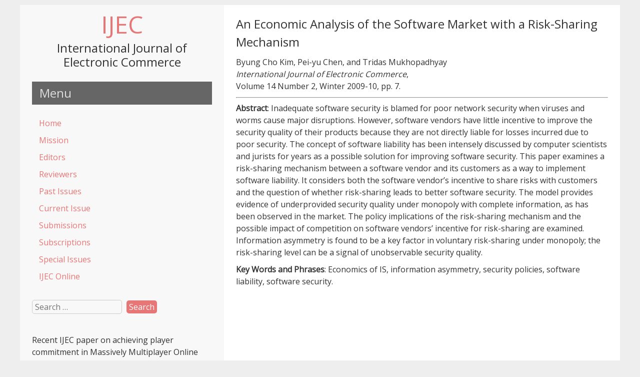

--- FILE ---
content_type: text/html; charset=UTF-8
request_url: https://www.ijec-web.org/past-issues/volume-14-number-2-winter-2009-10/ijecv14n2-2/
body_size: 7026
content:


<!DOCTYPE html>
<html dir="ltr" lang="en-US"
	prefix="og: https://ogp.me/ns#"  >
<head>
<meta name="viewport" content="width=device-width, initial-scale=1">
<meta charset="UTF-8">
<link rel="profile" href="http://gmpg.org/xfn/11">
<link rel="pingback" href="https://www.ijec-web.org/xmlrpc.php">

<title>An Economic Analysis of the Software Market with a Risk-Sharing Mechanism - IJEC</title>

		<!-- All in One SEO 4.4.0.1 - aioseo.com -->
		<meta name="description" content="Byung Cho Kim, Pei-yu Chen, and Tridas Mukhopadhyay International Journal of Electronic Commerce, Volume 14 Number 2, Winter 2009-10, pp. 7. Abstract: Inadequate software security is blamed for poor network security when viruses and worms cause major disruptions. However, software vendors have little incentive to improve the security quality of their products because they are" />
		<meta name="robots" content="max-image-preview:large" />
		<link rel="canonical" href="https://www.ijec-web.org/past-issues/volume-14-number-2-winter-2009-10/ijecv14n2-2/" />
		<meta name="generator" content="All in One SEO (AIOSEO) 4.4.0.1" />
		<meta property="og:locale" content="en_US" />
		<meta property="og:site_name" content="IJEC - International Journal of Electronic Commerce" />
		<meta property="og:type" content="article" />
		<meta property="og:title" content="An Economic Analysis of the Software Market with a Risk-Sharing Mechanism - IJEC" />
		<meta property="og:description" content="Byung Cho Kim, Pei-yu Chen, and Tridas Mukhopadhyay International Journal of Electronic Commerce, Volume 14 Number 2, Winter 2009-10, pp. 7. Abstract: Inadequate software security is blamed for poor network security when viruses and worms cause major disruptions. However, software vendors have little incentive to improve the security quality of their products because they are" />
		<meta property="og:url" content="https://www.ijec-web.org/past-issues/volume-14-number-2-winter-2009-10/ijecv14n2-2/" />
		<meta property="article:published_time" content="2011-10-21T00:34:05+00:00" />
		<meta property="article:modified_time" content="2011-10-21T00:37:32+00:00" />
		<meta name="twitter:card" content="summary_large_image" />
		<meta name="twitter:title" content="An Economic Analysis of the Software Market with a Risk-Sharing Mechanism - IJEC" />
		<meta name="twitter:description" content="Byung Cho Kim, Pei-yu Chen, and Tridas Mukhopadhyay International Journal of Electronic Commerce, Volume 14 Number 2, Winter 2009-10, pp. 7. Abstract: Inadequate software security is blamed for poor network security when viruses and worms cause major disruptions. However, software vendors have little incentive to improve the security quality of their products because they are" />
		<script type="application/ld+json" class="aioseo-schema">
			{"@context":"https:\/\/schema.org","@graph":[{"@type":"BreadcrumbList","@id":"https:\/\/www.ijec-web.org\/past-issues\/volume-14-number-2-winter-2009-10\/ijecv14n2-2\/#breadcrumblist","itemListElement":[{"@type":"ListItem","@id":"https:\/\/www.ijec-web.org\/#listItem","position":1,"item":{"@type":"WebPage","@id":"https:\/\/www.ijec-web.org\/","name":"Home","description":"Editor-in-Chief: Vladimir ZwassWebsite Editors: J.P. Allen; Lingyao (Ivy) YuanPublisher: Taylor & Francis The #1-ranked Electronic Commerce journal Impact Factor 2021: 7.730 Journal of AIS, 5, 2, February 2004 Communications of the ACM, 45, 5, May 2002 Recommended by Business 2.0 The Global Technology Forum Current Issue: Volume 30, Number 1 IJEC is now available OnlineAlso","url":"https:\/\/www.ijec-web.org\/"},"nextItem":"https:\/\/www.ijec-web.org\/past-issues\/#listItem"},{"@type":"ListItem","@id":"https:\/\/www.ijec-web.org\/past-issues\/#listItem","position":2,"item":{"@type":"WebPage","@id":"https:\/\/www.ijec-web.org\/past-issues\/","name":"Past Issues","description":"2026 (Volume 30) Volume 30, Number 1, 2026 2025 (Volume 29) Volume 29, Number 4, 2025 Volume 29, Number 3, 2025 Volume 29, Number 2, 2025 Volume 29, Number 1, 2025 2024 (Volume 28) Volume 28, Number 3, 2024 Volume 28, Number 2, 2024 Volume 28, Number 1, 2024 2023 (Volume 27) Volume 27, Number","url":"https:\/\/www.ijec-web.org\/past-issues\/"},"nextItem":"https:\/\/www.ijec-web.org\/past-issues\/volume-14-number-2-winter-2009-10\/#listItem","previousItem":"https:\/\/www.ijec-web.org\/#listItem"},{"@type":"ListItem","@id":"https:\/\/www.ijec-web.org\/past-issues\/volume-14-number-2-winter-2009-10\/#listItem","position":3,"item":{"@type":"WebPage","@id":"https:\/\/www.ijec-web.org\/past-issues\/volume-14-number-2-winter-2009-10\/","name":"Volume 14, Number 2 (Winter 2009-10)","description":"Electronic Edition Released: January 2010 Vladimir Zwass, \"Editor's Introduction\" Byung Cho Kim, Pei-yu Chen, and Tridas Mukhopadhyay, \"An Economic Analysis of the Software Market with a Risk-Sharing Mechanism\" Jean-Claude Usunier, Nicolas Roulin, and Bj\u00f6rn Sven Ivens, \"Cultural, National, and Industry-Level Differences in B2B Web Site Design and Content\" Carme Juli\u00e0, Angel D. Sappa, Felipe Lumbreras,","url":"https:\/\/www.ijec-web.org\/past-issues\/volume-14-number-2-winter-2009-10\/"},"nextItem":"https:\/\/www.ijec-web.org\/past-issues\/volume-14-number-2-winter-2009-10\/ijecv14n2-2\/#listItem","previousItem":"https:\/\/www.ijec-web.org\/past-issues\/#listItem"},{"@type":"ListItem","@id":"https:\/\/www.ijec-web.org\/past-issues\/volume-14-number-2-winter-2009-10\/ijecv14n2-2\/#listItem","position":4,"item":{"@type":"WebPage","@id":"https:\/\/www.ijec-web.org\/past-issues\/volume-14-number-2-winter-2009-10\/ijecv14n2-2\/","name":"An Economic Analysis of the Software Market with a Risk-Sharing Mechanism","description":"Byung Cho Kim, Pei-yu Chen, and Tridas Mukhopadhyay International Journal of Electronic Commerce, Volume 14 Number 2, Winter 2009-10, pp. 7. Abstract: Inadequate software security is blamed for poor network security when viruses and worms cause major disruptions. However, software vendors have little incentive to improve the security quality of their products because they are","url":"https:\/\/www.ijec-web.org\/past-issues\/volume-14-number-2-winter-2009-10\/ijecv14n2-2\/"},"previousItem":"https:\/\/www.ijec-web.org\/past-issues\/volume-14-number-2-winter-2009-10\/#listItem"}]},{"@type":"Organization","@id":"https:\/\/www.ijec-web.org\/#organization","name":"IJEC","url":"https:\/\/www.ijec-web.org\/"},{"@type":"WebPage","@id":"https:\/\/www.ijec-web.org\/past-issues\/volume-14-number-2-winter-2009-10\/ijecv14n2-2\/#webpage","url":"https:\/\/www.ijec-web.org\/past-issues\/volume-14-number-2-winter-2009-10\/ijecv14n2-2\/","name":"An Economic Analysis of the Software Market with a Risk-Sharing Mechanism - IJEC","description":"Byung Cho Kim, Pei-yu Chen, and Tridas Mukhopadhyay International Journal of Electronic Commerce, Volume 14 Number 2, Winter 2009-10, pp. 7. Abstract: Inadequate software security is blamed for poor network security when viruses and worms cause major disruptions. However, software vendors have little incentive to improve the security quality of their products because they are","inLanguage":"en-US","isPartOf":{"@id":"https:\/\/www.ijec-web.org\/#website"},"breadcrumb":{"@id":"https:\/\/www.ijec-web.org\/past-issues\/volume-14-number-2-winter-2009-10\/ijecv14n2-2\/#breadcrumblist"},"datePublished":"2011-10-21T00:34:05+00:00","dateModified":"2011-10-21T00:37:32+00:00"},{"@type":"WebSite","@id":"https:\/\/www.ijec-web.org\/#website","url":"https:\/\/www.ijec-web.org\/","name":"IJEC","description":"International Journal of Electronic Commerce","inLanguage":"en-US","publisher":{"@id":"https:\/\/www.ijec-web.org\/#organization"}}]}
		</script>
		<!-- All in One SEO -->

<link rel='dns-prefetch' href='//www.googletagmanager.com' />
<link rel='dns-prefetch' href='//fonts.googleapis.com' />
<link rel="alternate" type="application/rss+xml" title="IJEC &raquo; Feed" href="https://www.ijec-web.org/feed/" />
<script type="text/javascript">
window._wpemojiSettings = {"baseUrl":"https:\/\/s.w.org\/images\/core\/emoji\/14.0.0\/72x72\/","ext":".png","svgUrl":"https:\/\/s.w.org\/images\/core\/emoji\/14.0.0\/svg\/","svgExt":".svg","source":{"concatemoji":"https:\/\/www.ijec-web.org\/wp-includes\/js\/wp-emoji-release.min.js?ver=6.2.8"}};
/*! This file is auto-generated */
!function(e,a,t){var n,r,o,i=a.createElement("canvas"),p=i.getContext&&i.getContext("2d");function s(e,t){p.clearRect(0,0,i.width,i.height),p.fillText(e,0,0);e=i.toDataURL();return p.clearRect(0,0,i.width,i.height),p.fillText(t,0,0),e===i.toDataURL()}function c(e){var t=a.createElement("script");t.src=e,t.defer=t.type="text/javascript",a.getElementsByTagName("head")[0].appendChild(t)}for(o=Array("flag","emoji"),t.supports={everything:!0,everythingExceptFlag:!0},r=0;r<o.length;r++)t.supports[o[r]]=function(e){if(p&&p.fillText)switch(p.textBaseline="top",p.font="600 32px Arial",e){case"flag":return s("\ud83c\udff3\ufe0f\u200d\u26a7\ufe0f","\ud83c\udff3\ufe0f\u200b\u26a7\ufe0f")?!1:!s("\ud83c\uddfa\ud83c\uddf3","\ud83c\uddfa\u200b\ud83c\uddf3")&&!s("\ud83c\udff4\udb40\udc67\udb40\udc62\udb40\udc65\udb40\udc6e\udb40\udc67\udb40\udc7f","\ud83c\udff4\u200b\udb40\udc67\u200b\udb40\udc62\u200b\udb40\udc65\u200b\udb40\udc6e\u200b\udb40\udc67\u200b\udb40\udc7f");case"emoji":return!s("\ud83e\udef1\ud83c\udffb\u200d\ud83e\udef2\ud83c\udfff","\ud83e\udef1\ud83c\udffb\u200b\ud83e\udef2\ud83c\udfff")}return!1}(o[r]),t.supports.everything=t.supports.everything&&t.supports[o[r]],"flag"!==o[r]&&(t.supports.everythingExceptFlag=t.supports.everythingExceptFlag&&t.supports[o[r]]);t.supports.everythingExceptFlag=t.supports.everythingExceptFlag&&!t.supports.flag,t.DOMReady=!1,t.readyCallback=function(){t.DOMReady=!0},t.supports.everything||(n=function(){t.readyCallback()},a.addEventListener?(a.addEventListener("DOMContentLoaded",n,!1),e.addEventListener("load",n,!1)):(e.attachEvent("onload",n),a.attachEvent("onreadystatechange",function(){"complete"===a.readyState&&t.readyCallback()})),(e=t.source||{}).concatemoji?c(e.concatemoji):e.wpemoji&&e.twemoji&&(c(e.twemoji),c(e.wpemoji)))}(window,document,window._wpemojiSettings);
</script>
<style type="text/css">
img.wp-smiley,
img.emoji {
	display: inline !important;
	border: none !important;
	box-shadow: none !important;
	height: 1em !important;
	width: 1em !important;
	margin: 0 0.07em !important;
	vertical-align: -0.1em !important;
	background: none !important;
	padding: 0 !important;
}
</style>
	<link rel='stylesheet' id='wp-block-library-css' href='https://www.ijec-web.org/wp-includes/css/dist/block-library/style.min.css?ver=6.2.8' type='text/css' media='all' />
<link rel='stylesheet' id='classic-theme-styles-css' href='https://www.ijec-web.org/wp-includes/css/classic-themes.min.css?ver=6.2.8' type='text/css' media='all' />
<style id='global-styles-inline-css' type='text/css'>
body{--wp--preset--color--black: #000000;--wp--preset--color--cyan-bluish-gray: #abb8c3;--wp--preset--color--white: #ffffff;--wp--preset--color--pale-pink: #f78da7;--wp--preset--color--vivid-red: #cf2e2e;--wp--preset--color--luminous-vivid-orange: #ff6900;--wp--preset--color--luminous-vivid-amber: #fcb900;--wp--preset--color--light-green-cyan: #7bdcb5;--wp--preset--color--vivid-green-cyan: #00d084;--wp--preset--color--pale-cyan-blue: #8ed1fc;--wp--preset--color--vivid-cyan-blue: #0693e3;--wp--preset--color--vivid-purple: #9b51e0;--wp--preset--gradient--vivid-cyan-blue-to-vivid-purple: linear-gradient(135deg,rgba(6,147,227,1) 0%,rgb(155,81,224) 100%);--wp--preset--gradient--light-green-cyan-to-vivid-green-cyan: linear-gradient(135deg,rgb(122,220,180) 0%,rgb(0,208,130) 100%);--wp--preset--gradient--luminous-vivid-amber-to-luminous-vivid-orange: linear-gradient(135deg,rgba(252,185,0,1) 0%,rgba(255,105,0,1) 100%);--wp--preset--gradient--luminous-vivid-orange-to-vivid-red: linear-gradient(135deg,rgba(255,105,0,1) 0%,rgb(207,46,46) 100%);--wp--preset--gradient--very-light-gray-to-cyan-bluish-gray: linear-gradient(135deg,rgb(238,238,238) 0%,rgb(169,184,195) 100%);--wp--preset--gradient--cool-to-warm-spectrum: linear-gradient(135deg,rgb(74,234,220) 0%,rgb(151,120,209) 20%,rgb(207,42,186) 40%,rgb(238,44,130) 60%,rgb(251,105,98) 80%,rgb(254,248,76) 100%);--wp--preset--gradient--blush-light-purple: linear-gradient(135deg,rgb(255,206,236) 0%,rgb(152,150,240) 100%);--wp--preset--gradient--blush-bordeaux: linear-gradient(135deg,rgb(254,205,165) 0%,rgb(254,45,45) 50%,rgb(107,0,62) 100%);--wp--preset--gradient--luminous-dusk: linear-gradient(135deg,rgb(255,203,112) 0%,rgb(199,81,192) 50%,rgb(65,88,208) 100%);--wp--preset--gradient--pale-ocean: linear-gradient(135deg,rgb(255,245,203) 0%,rgb(182,227,212) 50%,rgb(51,167,181) 100%);--wp--preset--gradient--electric-grass: linear-gradient(135deg,rgb(202,248,128) 0%,rgb(113,206,126) 100%);--wp--preset--gradient--midnight: linear-gradient(135deg,rgb(2,3,129) 0%,rgb(40,116,252) 100%);--wp--preset--duotone--dark-grayscale: url('#wp-duotone-dark-grayscale');--wp--preset--duotone--grayscale: url('#wp-duotone-grayscale');--wp--preset--duotone--purple-yellow: url('#wp-duotone-purple-yellow');--wp--preset--duotone--blue-red: url('#wp-duotone-blue-red');--wp--preset--duotone--midnight: url('#wp-duotone-midnight');--wp--preset--duotone--magenta-yellow: url('#wp-duotone-magenta-yellow');--wp--preset--duotone--purple-green: url('#wp-duotone-purple-green');--wp--preset--duotone--blue-orange: url('#wp-duotone-blue-orange');--wp--preset--font-size--small: 13px;--wp--preset--font-size--medium: 20px;--wp--preset--font-size--large: 36px;--wp--preset--font-size--x-large: 42px;--wp--preset--spacing--20: 0.44rem;--wp--preset--spacing--30: 0.67rem;--wp--preset--spacing--40: 1rem;--wp--preset--spacing--50: 1.5rem;--wp--preset--spacing--60: 2.25rem;--wp--preset--spacing--70: 3.38rem;--wp--preset--spacing--80: 5.06rem;--wp--preset--shadow--natural: 6px 6px 9px rgba(0, 0, 0, 0.2);--wp--preset--shadow--deep: 12px 12px 50px rgba(0, 0, 0, 0.4);--wp--preset--shadow--sharp: 6px 6px 0px rgba(0, 0, 0, 0.2);--wp--preset--shadow--outlined: 6px 6px 0px -3px rgba(255, 255, 255, 1), 6px 6px rgba(0, 0, 0, 1);--wp--preset--shadow--crisp: 6px 6px 0px rgba(0, 0, 0, 1);}:where(.is-layout-flex){gap: 0.5em;}body .is-layout-flow > .alignleft{float: left;margin-inline-start: 0;margin-inline-end: 2em;}body .is-layout-flow > .alignright{float: right;margin-inline-start: 2em;margin-inline-end: 0;}body .is-layout-flow > .aligncenter{margin-left: auto !important;margin-right: auto !important;}body .is-layout-constrained > .alignleft{float: left;margin-inline-start: 0;margin-inline-end: 2em;}body .is-layout-constrained > .alignright{float: right;margin-inline-start: 2em;margin-inline-end: 0;}body .is-layout-constrained > .aligncenter{margin-left: auto !important;margin-right: auto !important;}body .is-layout-constrained > :where(:not(.alignleft):not(.alignright):not(.alignfull)){max-width: var(--wp--style--global--content-size);margin-left: auto !important;margin-right: auto !important;}body .is-layout-constrained > .alignwide{max-width: var(--wp--style--global--wide-size);}body .is-layout-flex{display: flex;}body .is-layout-flex{flex-wrap: wrap;align-items: center;}body .is-layout-flex > *{margin: 0;}:where(.wp-block-columns.is-layout-flex){gap: 2em;}.has-black-color{color: var(--wp--preset--color--black) !important;}.has-cyan-bluish-gray-color{color: var(--wp--preset--color--cyan-bluish-gray) !important;}.has-white-color{color: var(--wp--preset--color--white) !important;}.has-pale-pink-color{color: var(--wp--preset--color--pale-pink) !important;}.has-vivid-red-color{color: var(--wp--preset--color--vivid-red) !important;}.has-luminous-vivid-orange-color{color: var(--wp--preset--color--luminous-vivid-orange) !important;}.has-luminous-vivid-amber-color{color: var(--wp--preset--color--luminous-vivid-amber) !important;}.has-light-green-cyan-color{color: var(--wp--preset--color--light-green-cyan) !important;}.has-vivid-green-cyan-color{color: var(--wp--preset--color--vivid-green-cyan) !important;}.has-pale-cyan-blue-color{color: var(--wp--preset--color--pale-cyan-blue) !important;}.has-vivid-cyan-blue-color{color: var(--wp--preset--color--vivid-cyan-blue) !important;}.has-vivid-purple-color{color: var(--wp--preset--color--vivid-purple) !important;}.has-black-background-color{background-color: var(--wp--preset--color--black) !important;}.has-cyan-bluish-gray-background-color{background-color: var(--wp--preset--color--cyan-bluish-gray) !important;}.has-white-background-color{background-color: var(--wp--preset--color--white) !important;}.has-pale-pink-background-color{background-color: var(--wp--preset--color--pale-pink) !important;}.has-vivid-red-background-color{background-color: var(--wp--preset--color--vivid-red) !important;}.has-luminous-vivid-orange-background-color{background-color: var(--wp--preset--color--luminous-vivid-orange) !important;}.has-luminous-vivid-amber-background-color{background-color: var(--wp--preset--color--luminous-vivid-amber) !important;}.has-light-green-cyan-background-color{background-color: var(--wp--preset--color--light-green-cyan) !important;}.has-vivid-green-cyan-background-color{background-color: var(--wp--preset--color--vivid-green-cyan) !important;}.has-pale-cyan-blue-background-color{background-color: var(--wp--preset--color--pale-cyan-blue) !important;}.has-vivid-cyan-blue-background-color{background-color: var(--wp--preset--color--vivid-cyan-blue) !important;}.has-vivid-purple-background-color{background-color: var(--wp--preset--color--vivid-purple) !important;}.has-black-border-color{border-color: var(--wp--preset--color--black) !important;}.has-cyan-bluish-gray-border-color{border-color: var(--wp--preset--color--cyan-bluish-gray) !important;}.has-white-border-color{border-color: var(--wp--preset--color--white) !important;}.has-pale-pink-border-color{border-color: var(--wp--preset--color--pale-pink) !important;}.has-vivid-red-border-color{border-color: var(--wp--preset--color--vivid-red) !important;}.has-luminous-vivid-orange-border-color{border-color: var(--wp--preset--color--luminous-vivid-orange) !important;}.has-luminous-vivid-amber-border-color{border-color: var(--wp--preset--color--luminous-vivid-amber) !important;}.has-light-green-cyan-border-color{border-color: var(--wp--preset--color--light-green-cyan) !important;}.has-vivid-green-cyan-border-color{border-color: var(--wp--preset--color--vivid-green-cyan) !important;}.has-pale-cyan-blue-border-color{border-color: var(--wp--preset--color--pale-cyan-blue) !important;}.has-vivid-cyan-blue-border-color{border-color: var(--wp--preset--color--vivid-cyan-blue) !important;}.has-vivid-purple-border-color{border-color: var(--wp--preset--color--vivid-purple) !important;}.has-vivid-cyan-blue-to-vivid-purple-gradient-background{background: var(--wp--preset--gradient--vivid-cyan-blue-to-vivid-purple) !important;}.has-light-green-cyan-to-vivid-green-cyan-gradient-background{background: var(--wp--preset--gradient--light-green-cyan-to-vivid-green-cyan) !important;}.has-luminous-vivid-amber-to-luminous-vivid-orange-gradient-background{background: var(--wp--preset--gradient--luminous-vivid-amber-to-luminous-vivid-orange) !important;}.has-luminous-vivid-orange-to-vivid-red-gradient-background{background: var(--wp--preset--gradient--luminous-vivid-orange-to-vivid-red) !important;}.has-very-light-gray-to-cyan-bluish-gray-gradient-background{background: var(--wp--preset--gradient--very-light-gray-to-cyan-bluish-gray) !important;}.has-cool-to-warm-spectrum-gradient-background{background: var(--wp--preset--gradient--cool-to-warm-spectrum) !important;}.has-blush-light-purple-gradient-background{background: var(--wp--preset--gradient--blush-light-purple) !important;}.has-blush-bordeaux-gradient-background{background: var(--wp--preset--gradient--blush-bordeaux) !important;}.has-luminous-dusk-gradient-background{background: var(--wp--preset--gradient--luminous-dusk) !important;}.has-pale-ocean-gradient-background{background: var(--wp--preset--gradient--pale-ocean) !important;}.has-electric-grass-gradient-background{background: var(--wp--preset--gradient--electric-grass) !important;}.has-midnight-gradient-background{background: var(--wp--preset--gradient--midnight) !important;}.has-small-font-size{font-size: var(--wp--preset--font-size--small) !important;}.has-medium-font-size{font-size: var(--wp--preset--font-size--medium) !important;}.has-large-font-size{font-size: var(--wp--preset--font-size--large) !important;}.has-x-large-font-size{font-size: var(--wp--preset--font-size--x-large) !important;}
.wp-block-navigation a:where(:not(.wp-element-button)){color: inherit;}
:where(.wp-block-columns.is-layout-flex){gap: 2em;}
.wp-block-pullquote{font-size: 1.5em;line-height: 1.6;}
</style>
<link rel='stylesheet' id='leftside-style-css' href='https://www.ijec-web.org/wp-content/themes/leftside/style.css?ver=6.2.8' type='text/css' media='all' />
<link rel='stylesheet' id='leftside-googlefonts-css' href='//fonts.googleapis.com/css?family=Open+Sans&#038;ver=6.2.8' type='text/css' media='all' />
<script type='text/javascript' src='https://www.ijec-web.org/wp-includes/js/jquery/jquery.min.js?ver=3.6.4' id='jquery-core-js'></script>
<script type='text/javascript' src='https://www.ijec-web.org/wp-includes/js/jquery/jquery-migrate.min.js?ver=3.4.0' id='jquery-migrate-js'></script>
<script type='text/javascript' id='leftside-nav-js-extra'>
/* <![CDATA[ */
var objectL10n = {"navText":"Menu"};
/* ]]> */
</script>
<script type='text/javascript' src='https://www.ijec-web.org/wp-content/themes/leftside/js/nav.js?ver=6.2.8' id='leftside-nav-js'></script>

<!-- Google Analytics snippet added by Site Kit -->
<script type='text/javascript' src='https://www.googletagmanager.com/gtag/js?id=G-XZMFSVZCM0' id='google_gtagjs-js' async></script>
<script type='text/javascript' id='google_gtagjs-js-after'>
window.dataLayer = window.dataLayer || [];function gtag(){dataLayer.push(arguments);}
gtag("js", new Date());
gtag("set", "developer_id.dZTNiMT", true);
gtag("config", "G-XZMFSVZCM0");
</script>

<!-- End Google Analytics snippet added by Site Kit -->
<link rel="https://api.w.org/" href="https://www.ijec-web.org/wp-json/" /><link rel="alternate" type="application/json" href="https://www.ijec-web.org/wp-json/wp/v2/pages/386" /><link rel="EditURI" type="application/rsd+xml" title="RSD" href="https://www.ijec-web.org/xmlrpc.php?rsd" />
<link rel="wlwmanifest" type="application/wlwmanifest+xml" href="https://www.ijec-web.org/wp-includes/wlwmanifest.xml" />
<meta name="generator" content="WordPress 6.2.8" />
<link rel='shortlink' href='https://www.ijec-web.org/?p=386' />
<link rel="alternate" type="application/json+oembed" href="https://www.ijec-web.org/wp-json/oembed/1.0/embed?url=https%3A%2F%2Fwww.ijec-web.org%2Fpast-issues%2Fvolume-14-number-2-winter-2009-10%2Fijecv14n2-2%2F" />
<link rel="alternate" type="text/xml+oembed" href="https://www.ijec-web.org/wp-json/oembed/1.0/embed?url=https%3A%2F%2Fwww.ijec-web.org%2Fpast-issues%2Fvolume-14-number-2-winter-2009-10%2Fijecv14n2-2%2F&#038;format=xml" />
<meta name="generator" content="Site Kit by Google 1.103.0" /><!--[if lt IE 9]>
<script src="https://www.ijec-web.org/wp-content/themes/leftside/js/ie.js"></script>
<![endif]-->
		<style type="text/css" id="wp-custom-css">
			hx { 
font-size:16px; 
} 		</style>
		<style id="wpforms-css-vars-root">
				:root {
					--wpforms-field-border-radius: 3px;
--wpforms-field-background-color: #ffffff;
--wpforms-field-border-color: rgba( 0, 0, 0, 0.25 );
--wpforms-field-text-color: rgba( 0, 0, 0, 0.7 );
--wpforms-label-color: rgba( 0, 0, 0, 0.85 );
--wpforms-label-sublabel-color: rgba( 0, 0, 0, 0.55 );
--wpforms-label-error-color: #d63637;
--wpforms-button-border-radius: 3px;
--wpforms-button-background-color: #066aab;
--wpforms-button-text-color: #ffffff;
--wpforms-field-size-input-height: 43px;
--wpforms-field-size-input-spacing: 15px;
--wpforms-field-size-font-size: 16px;
--wpforms-field-size-line-height: 19px;
--wpforms-field-size-padding-h: 14px;
--wpforms-field-size-checkbox-size: 16px;
--wpforms-field-size-sublabel-spacing: 5px;
--wpforms-field-size-icon-size: 1;
--wpforms-label-size-font-size: 16px;
--wpforms-label-size-line-height: 19px;
--wpforms-label-size-sublabel-font-size: 14px;
--wpforms-label-size-sublabel-line-height: 17px;
--wpforms-button-size-font-size: 17px;
--wpforms-button-size-height: 41px;
--wpforms-button-size-padding-h: 15px;
--wpforms-button-size-margin-top: 10px;

				}
			</style>
</head>
<body class="page-template-default page page-id-386 page-child parent-pageid-173" >
<div id="container">

	<div id="header">
		<div class="logo"> 
			 
				<h1><a href="https://www.ijec-web.org/" title="IJEC">IJEC</a></h1>
				<h2>International Journal of Electronic Commerce</h2> 
					</div>

		 
						<h3 class="nav-widgettitle">Menu</h3>

			<div class="nav-head"><ul id="menu-ijec" class="menu"><li id="menu-item-12" class="menu-item menu-item-type-post_type menu-item-object-page menu-item-home menu-item-12"><a href="https://www.ijec-web.org/">Home</a></li>
<li id="menu-item-19" class="menu-item menu-item-type-post_type menu-item-object-page menu-item-19"><a href="https://www.ijec-web.org/mission/">Mission</a></li>
<li id="menu-item-23" class="menu-item menu-item-type-post_type menu-item-object-page menu-item-23"><a href="https://www.ijec-web.org/editorial-board/">Editors</a></li>
<li id="menu-item-27" class="menu-item menu-item-type-post_type menu-item-object-page menu-item-27"><a href="https://www.ijec-web.org/reviewers/">Reviewers</a></li>
<li id="menu-item-35" class="menu-item menu-item-type-post_type menu-item-object-page current-page-ancestor menu-item-35"><a href="https://www.ijec-web.org/past-issues/">Past Issues</a></li>
<li id="menu-item-2127" class="menu-item menu-item-type-custom menu-item-object-custom menu-item-2127"><a href="https://www.ijec-web.org/past-issues/volume-30-number-1-2026/">Current Issue</a></li>
<li id="menu-item-39" class="menu-item menu-item-type-post_type menu-item-object-page menu-item-39"><a href="https://www.ijec-web.org/information-for-contributors/">Submissions</a></li>
<li id="menu-item-42" class="menu-item menu-item-type-post_type menu-item-object-page menu-item-42"><a href="https://www.ijec-web.org/publisher-and-subscriptions/">Subscriptions</a></li>
<li id="menu-item-45" class="menu-item menu-item-type-post_type menu-item-object-page menu-item-45"><a href="https://www.ijec-web.org/special-issues-and-special-sections/">Special Issues</a></li>
<li id="menu-item-48" class="menu-item menu-item-type-post_type menu-item-object-page menu-item-48"><a href="https://www.ijec-web.org/ijec-on-line/">IJEC Online</a></li>
</ul></div>		
		
		
	<div id="sidebar">
		<div id="search-3" class="widget widget_search"><form role="search" method="get" class="search-form" action="https://www.ijec-web.org/">
				<label>
					<span class="screen-reader-text">Search for:</span>
					<input type="search" class="search-field" placeholder="Search &hellip;" value="" name="s" />
				</label>
				<input type="submit" class="search-submit" value="Search" />
			</form></div><div id="text-6" class="widget widget_text">			<div class="textwidget">Recent <i>IJEC</i> paper on achieving player commitment in Massively Multiplayer Online Role Playing Games <a style="font-size:1.0em;" href="http://www.forbes.com/sites/danieltack/2012/11/30/studying-player-commitment-to-mmorpgs/">featured in a <i>Forbes</i> article</a>.</div>
		</div><div id="text-4" class="widget widget_text"><h3 class="widgettitle">  </h3>			<div class="textwidget"><p>Sponsored by the <a style="font-size:1.0em" href="http://www.usfca.edu/management/">School of Management</a>, <a style="font-size:1.0em" href="http://www.usfca.edu">University of San Francisco</a>.</p>
</div>
		</div><div id="text-7" class="widget widget_text">			<div class="textwidget"><br />
<p style="color:black; font-size:0.8em;">The IJEC website was originally created by Dr. Simha Magal.</p></div>
		</div>	</div>
	</div>

	<div id="content">

	
		<h1 class="page-title">An Economic Analysis of the Software Market with a Risk-Sharing Mechanism</h1>

		
		<p>Byung Cho Kim, Pei-yu Chen, and Tridas Mukhopadhyay<br />
<cite>International Journal of Electronic Commerce</cite>,<br />
Volume 14 Number 2, Winter 2009-10, pp. 7.      </p>
<hr>
<p><strong>Abstract</strong>: Inadequate software security is blamed for poor network security when viruses and worms cause major disruptions. However, software vendors have little incentive to improve the security quality of their products because they are not directly liable for losses incurred due to poor security. The concept of software liability has been intensely discussed by computer scientists and jurists for years as a possible solution for improving software security. This paper examines a risk-sharing mechanism between a software vendor and its customers as a way to implement software liability. It considers both the software vendor&#8217;s incentive to share risks with customers and the question of whether risk-sharing leads to better software security. The model provides evidence of underprovided security quality under monopoly with complete information, as has been observed in the market. The policy implications of the risk-sharing mechanism and the possible impact of competition on software vendors&#8217; incentive for risk-sharing are examined. Information asymmetry is found to be a key factor in voluntary risk-sharing under monopoly; the risk-sharing level can be a signal of unobservable security quality.  </p>
<p><strong>Key Words and Phrases</strong>: Economics of IS, information asymmetry, security policies, software liability, software security.         </p>

		 

		
	
	
</div>		
	

<div id="footer">

		

	<div class="site-info">
		Copyright 2026  <a href="https://www.ijec-web.org/" title="IJEC">IJEC</a>  
	</div>

</div>
</div><!-- #container -->


</body>
</html>

<!-- Page cached by LiteSpeed Cache 6.5.0.2 on 2026-01-18 17:16:29 -->

--- FILE ---
content_type: text/css
request_url: https://www.ijec-web.org/wp-content/themes/leftside/style.css?ver=6.2.8
body_size: 3022
content:
/*
Theme Name: LeftSide
Theme URI: http://www.guidovanderleest.nl/leftside
Version: 3.3
Author: Guido van der Leest
Author URI: http://www.guidovanderleest.nl
Description: LeftSide is a free, clean, minimalistic, responsive, mobile friendly WordPress theme. Features: sidebar on left side, navigation on left side, widget areas in footer, custom header image, custom background, custom logo to replace blogname and description. Enjoy. 
Tags: two-columns, left-sidebar, fixed-layout, responsive-layout, custom-background, custom-header, custom-menu, featured-images, red, gray, editor-style, translation-ready
License: GNU General Public License v3 or later
License URI: http://www.gnu.org/licenses/gpl-3.0.html
Text Domain: leftside

LeftSide, Copyright 2014, Guido van der Leest
LeftSide is licensed under the GPL
*/


/* 
RESET STYLESHEET 
Source: http://meyerweb.com/eric/tools/css/reset
Author: Eric Meyer
Author URI: http://meyerweb.com/ 
License: none (public domain) 
*/

html, body, div, span, applet, object, iframe, h1, h2, h3, h4, h5, h6, p, blockquote, pre, 
a, abbr, acronym, address, big, cite, code, del, dfn, em, img, ins, kbd, q, s, samp, 
small, strike, strong, sub, sup, tt, var, b, u, i, center, dl, dt, dd, ol, ul, li, 
fieldset, form, label, legend, table, caption, tbody, tfoot, thead, tr, th, td, 
article, aside, canvas, details, embed, figure, figcaption, footer, header, hgroup, 
menu, nav, output, ruby, section, summary, time, mark, audio, video {
	margin:0;
	padding:0;
	border:0;
	font-family:inherit;
	font-size:100%;
	font-style:inherit;
	font-weight:inherit;
	vertical-align:baseline;
}

article, aside, details, figcaption, figure, footer, header, hgroup, main, menu, nav, section {
	display:block;
}

body {
	line-height:1;
}

ol, ul {
	list-style:none;
}

blockquote, q {
	quotes:none;
}

blockquote:before, blockquote:after, q:before, q:after {
	content:'';
	content:none;
}

table {
	border-collapse:collapse;
	border-spacing:0;
}


/* BODY AND CONTAINER */
body {background:#eee; font-family:'Open Sans', sans-serif; font-size:1em; color:#333; line-height:1.5em; text-align:left; word-wrap:break-word;}
#container {max-width:1200px; position:relative; background:#fff; margin:10px auto;}
#container:after {content:''; display:block; height:0; clear:both;}


/* MAIN CONTENT AREA */
#content {width:62%; float:right; padding:20px 2%;}


/* HEADINGS */
h1 {font-size:3.0em; line-height:1.2em;}
h2 {font-size:2.5em; line-height:1.2em;}
h3 {font-size:2.0em; line-height:1.5em;}
h4 {font-size:1.5em; line-height:1.5em;}
h5 {font-size:1.0em; line-height:2em;}
h6 {font-size:0.75em; line-height:2em;}


/* LINKS AND HTML TAGS */
a {text-decoration:none; color:#e77776;}
a:hover {text-decoration:underline;}

strong, b {font-weight:bold;}
small {font-size:0.75em;}
big {font-size:1.25em;}
sub {vertical-align:sub; font-size:0.9em;}
sup {vertical-align:super; font-size:0.9em;}
ins, mark {font-weight:bold; background:none; text-decoration:none; color:#e77776;}
cite, em, abbr, acronym {font-style:italic;}
code, kbd, samp, var {font-family:monospace, monospace;}
pre {margin:10px 0; padding:5px 10px; white-space:pre-wrap; border:1px solid #ccc; border-radius:5px;}
blockquote, q {margin:10px 0; padding:0 0 0 20px; display:block; font-size:1.2em; line-height:1.5em; font-style:italic; border-left:2px solid #e77776;}
address {margin:10px 0; padding:0 0 0 20px; display:block; font-size:1.2em; line-height:1.5em; border-left:2px solid #e77776;}
p {margin:0 0 10px;}


/* TABLE AND LISTS */
table {margin:10px 0; border-collapse:collapse;}
table, th, td {border: 1px solid #ccc; padding:5px 10px;}
table th {font-weight:bold;}

ul {list-style:square; margin:5px 0 5px 0;}
ol {list-style:decimal; margin:5px 0 5px 0;}
li {margin:0 0 0 20px;}
dl {margin:10px 0;}
dt {font-weight:bold;}
dd {margin:0 0 0 20px;}


/* INPUTS */
input, select, textarea {-webkit-appearance:none; -moz-appearance:none; border:1px solid #ccc; padding:2px 5px; background:none; font-size:1em; font-family:'Open Sans', sans-serif; border-radius:5px;}
input[type="submit"], input[type="reset"], input[type="button"] {cursor:pointer; border:0; padding:2px 5px; background:#e77776; color:#fff; border-radius:5px;}
input[type="submit"]:hover, input[type="reset"]:hover, input[type="button"]:hover {background:#666; color:#ddd;}
input[type="checkbox"] {-webkit-appearance:checkbox; -moz-appearance:checkbox;}
input[type="radio"] {-webkit-appearance:radio; -moz-appearance:radio;}
select {max-width:100%; -webkit-appearance:menulist; -moz-appearance:menulist;}


/* HEADER */
#header {width:30%; float:left; padding:10px 2%; background:#f8f8f8;}


/* HEADER LOGO */
#header .logo {width:100%; text-align:center; padding:0 0 20px;}
#header .logo h1 a:hover {text-decoration:none; color:#333;}
#header .logo h2 {padding:5px 0; font-size:1.5em;}
#header .logo img {padding:10px 0 0;}


/* HEADER IMAGE */
#header-image {width:66%; float:right;}
#header-image .header-img {width:100%; height:auto;}


/* HEADER IMAGE MOBILE */
#header-image-mobile {display:none;}


/* HEADER MENU */
.nav-head {clear:both; padding:10px 0;}
.nav-head select {display:none;}
.nav-head ul {padding:0; margin:0; z-index:999; list-style:none;}
.nav-head ul li {list-style-type:none; position:relative; padding:0; margin:0;}
.nav-head ul li a {text-decoration:none; padding:5px 4%; display:inline-block; width:92%;}
.nav-head ul li a:hover {text-decoration:none; background:#e77776; color:#fff;}
.nav-head .current_page_item > a, .nav-head .current_page_parent > a {text-decoration:underline;}


/* HEADER SUBMENU */
.nav-head ul ul {display:none; position:absolute; left:100%; top:0;}
.nav-head ul ul ul {display:none; position:absolute; top:0; left:100%;}
.nav-head ul ul a {width:15em; padding:5px 10px; background:#666; color:#ddd;}
.nav-head ul li:hover > ul {display:block;}
.nav-head ul li ul li {margin:0;}


/* PAGE */
.page-title {clear:both; padding:0 0 10px; font-size:1.5em; line-height:1.5em;}
.page-title-post {clear:both; font-size:1.5em; line-height:1.5em;}
.archive-description {display:block; font-style:italic;}
.pagelink {clear:both; display:block; margin:20px 0 10px;}


/* POST */
.post-title {clear:both; font-size:1.5em; line-height:1.5em;}
.post-title a:hover {color:#333; text-decoration:none;}
.sticky {clear:both; display:block; text-align:center; color:#fff; background:#e77776; margin:0 0 10px; padding:5px;}
.postmetadata {clear:both; display:block; margin:20px 0; padding:5px 10px; background:#f8f8f8; border:1px solid #ccc; border-radius:5px;}
.more {width:100%; clear:both; display:block; float:left; margin:20px 0; padding:0 0 20px; border-bottom:1px solid #ccc;}
a.readmore {float:right; padding:2px 5px; background:#e77776; color:#fff; text-decoration:none; border-radius:5px;}
a.readmore:hover {background:#666; color:#ddd; text-decoration:none;}


/* POST NAV */
.post-nav {width:100%; clear:both; float:left; display:block;}
.nav-prev {float:left; padding:5px 0;}
.nav-next {float:right; padding:5px 0;}


/* EDIT LINK */
.edit-link {clear:both; display:block; text-align:center; margin:10px 0; padding:5px; background:none; border:1px solid #ccc; border-radius:5px;}


/* IMAGE AND VIDEO */
embed, iframe, object, video {max-width:100%;}
img {max-width:100%; height:auto;}

img.alignright {float:right; margin:0.4em 0 0.4em 1em;}
img.alignleft {float:left; margin:0.4em 1em 0.4em 0;}
img.aligncenter {display:block; margin:0.4em auto 0.4em auto;}
.alignright {float:right; margin:0.4em 0 0.4em 1em;}
.alignleft {float:left; margin:0.4em 1em 0.4em 0;}
.aligncenter {display:block; margin:0.4em auto 0.4em auto;}

.wp-post-image, .single-image {float:left; margin:0.4em 1em 0.4em 0;}

.wp-caption {max-width:100%;}
.wp-caption-text {text-align:center;}

.gallery img {border:0 !important;}
.gallery dl, .gallery dt, .gallery dd {margin:0; padding:0;}
.gallery-caption {max-width:100%; text-align:center;}


/* SEARCHFORM */
.search-form {padding:10px 0;}
.search-field {width:50%; margin:0 5px 0 0;}
.search-form .screen-reader-text {display:none;}


/* COMMENTS */
#comments {width:100%; clear:both; float:left;}
.comment-list {background:#f8f8f8; border:1px solid #ccc; border-radius:5px; font-weight:normal; margin:20px 0; padding:0 20px 0 10px;}
.comment-list ol {list-style:none;}
.comment-list li {list-style:none; margin:0 0 0 10px;}
.comment-body {border-left:2px solid #e77776; padding:0 0 0 15px; margin:20px 0;}
.comment-notes, .form-allowed-tags {font-size:0.75em; padding:5px 0;}
.comments-title, .comment-reply-title, .no-comments {clear:both; font-size:1.5em;} 
.comment-author .avatar {margin:0 5px 0 0;}
.bypostauthor, .comment-awaiting-moderation {font-style:italic;}

#respond {width:100%; clear:both;}
.comment-form label {padding:0 0 5px; display:block;}
.comment-form input, .comment-form textarea {width:80%;}
.comment-form input[type="submit"] {width:auto;}


/* COMMENT NAV */
.comment-nav {width:100%; clear:both; float:left; display:block;}
.comment-prev {float:left; padding:5px 0;}
.comment-next {float:right; padding:5px 0;}


/* SIDEBAR AND WIDGETS */
#sidebar {width:100%; float:left;}
.widget {padding:10px 0; margin:0 0 10px;}
.widgettitle, .nav-widgettitle {background:#666; color:#ddd; padding:5px 15px; margin:0 0 10px; font-size:1.5em;}


/* FOOTER */
#footer {width:100%; clear:both; float:left; background:#666; color:#ddd;}
#footer a {color:#ddd;}
#footer .site-info {clear:both; text-align:center; padding:10px;}


/* FOOTER WIDGET AREA */
#footer-widgets {width:100%; clear:both; float:left;}
#footer .widget {padding:0; margin:20px 0 0;}
#footer .widgettitle {padding:0; background:none;}

.footer-left {float:left; width:30%; margin:10px 0 0 2%;}
.footer-middle {float:left; width:30%; margin:10px 3%;}
.footer-right {float:right; width:30%; margin:10px 2% 0 0;}


/* FOOTER INPUTS */
#footer input, #footer select, #footer textarea {border:1px solid #ddd; color:#ddd;}
#footer input[type="submit"], #footer input[type="reset"], #footer input[type="button"] {background:#ddd; color:#333;}
#footer input[type="submit"]:hover, #footer input[type="reset"]:hover, #footer input[type="button"]:hover {background:#fff; color:#333;}


/* MOBILE */
@media screen and (max-width:767px) { 
	/* BODY AND CONTAINER */
	body {line-height:1.2em;}
	body.custom-background {background-image:none !important;}
	#container {width:96%; padding:10px 2%; margin:0 auto 0;}

	/* MAIN CONTENT AREA */
	#content {width:100%; padding:10px 0;}

	/* HEADER */
	#header {width:100%; padding:0; background:none;}
	#header .logo {padding: 10px 0;}
	#header .logo h1 {font-size:2em;}
	#header .logo h2 {padding:0; font-size:1.3em;}
	#header-image {display:none;}
	#header-image-mobile {display:block; width:100%; float:left;}
	#header-image-mobile .header-img {width:100%; height:auto;}

	/* MENU */
	.nav-head ul {display: none;} 
	.nav-head {padding:0 0 10px;}
	.nav-head select {display:block; width:100%; height:35px; margin:0 auto 0; font-size:1em; line-height:1.2em; color:#fff; background:#e77776; border:0;}

	/* CONTENT */
	.postmetadata {margin:10px 0;}

	/* HEADINGS */
	.post-title, .page-title, .page-title-post, .widgettitle, .comments-title, .comment-reply-title, .no-comments {font-size:1.3em;}

	/* IMAGES */
	.wp-post-image, .single-image {width:50%; margin:0.3em 0.5em 0.3em 0;}

	/* SIDEBAR */
	.widget {padding:5px 0; margin:0 0 5px;}
	.nav-widgettitle {display:none;}

	/* FOOTER */
	#footer .widget {padding:5px 0; margin:0 0 5px;}
	.footer-right, .footer-middle, .footer-left {width:94%; margin:0; padding:0 3%; float:left;} 
}

--- FILE ---
content_type: text/javascript
request_url: https://www.ijec-web.org/wp-content/themes/leftside/js/nav.js?ver=6.2.8
body_size: 381
content:
/*
 * MOBILE NAVIGATION
 * Source: http://maxfoundry.com/articles/116/responsive-mobile-navigation-in-wordpress
 * Copyright author: John Hartley
 * License: GNU General Public License v3 or later
 * License URI: http://www.gnu.org/licenses/gpl-3.0.html
 */

jQuery(document).ready(function() { 
	// build <select> dropdown
	jQuery("<select />").appendTo("div.nav-head");

	// create option Menu
	jQuery("<option />", {
		"selected": "selected",
		"value": "",
		"text": objectL10n.navText  
	}).appendTo(".nav-head select");

	// populate
	jQuery(".nav-head ul li a").each(function() {
		var el = jQuery(this);
		if(el.parents(".nav-head ul ul ul").length) {
			// if subpage level two
			jQuery("<option />", {
				"value": el.attr("href"),
				"text":  "- - " + el.text()
			}).appendTo(".nav-head select");
		} 
		else if(el.parents(".nav-head ul ul").length) {
			// if subpage level one
			jQuery("<option />", {
				"value": el.attr("href"),
				"text":  "- " + el.text()
			}).appendTo(".nav-head select");
		} 
		else { 
			// if no subpage
			jQuery("<option />", {
				"value": el.attr("href"),
				"text": el.text()
			}).appendTo(".nav-head select");
		}
	});

	// make links work 
	jQuery(".nav-head select").change(function() { 
		window.location = jQuery(this).find("option:selected").val();
	});
});